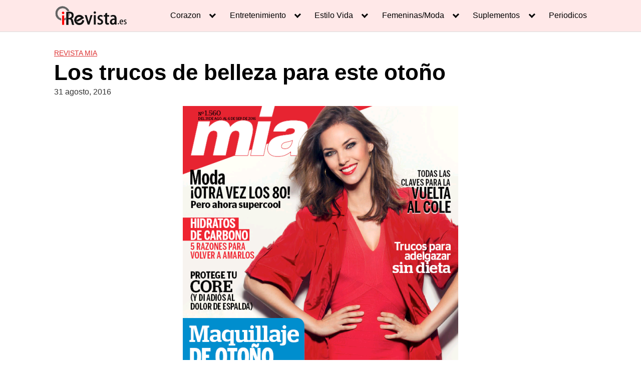

--- FILE ---
content_type: text/html; charset=utf-8
request_url: https://www.google.com/recaptcha/api2/aframe
body_size: 270
content:
<!DOCTYPE HTML><html><head><meta http-equiv="content-type" content="text/html; charset=UTF-8"></head><body><script nonce="qOxaF8ZaZZCb7QGJVsWk5w">/** Anti-fraud and anti-abuse applications only. See google.com/recaptcha */ try{var clients={'sodar':'https://pagead2.googlesyndication.com/pagead/sodar?'};window.addEventListener("message",function(a){try{if(a.source===window.parent){var b=JSON.parse(a.data);var c=clients[b['id']];if(c){var d=document.createElement('img');d.src=c+b['params']+'&rc='+(localStorage.getItem("rc::a")?sessionStorage.getItem("rc::b"):"");window.document.body.appendChild(d);sessionStorage.setItem("rc::e",parseInt(sessionStorage.getItem("rc::e")||0)+1);localStorage.setItem("rc::h",'1769182245000');}}}catch(b){}});window.parent.postMessage("_grecaptcha_ready", "*");}catch(b){}</script></body></html>